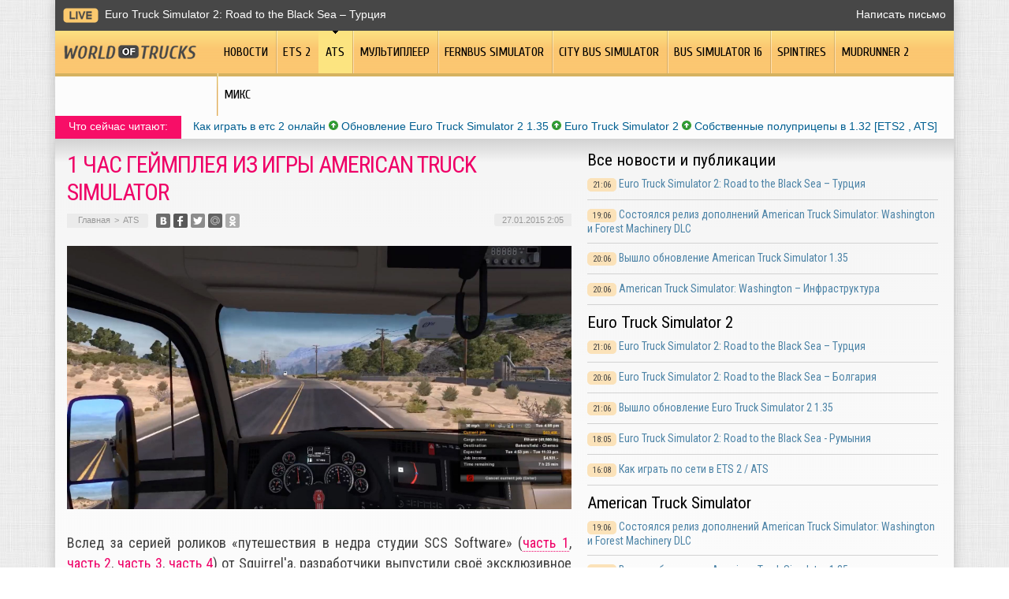

--- FILE ---
content_type: text/html; charset=UTF-8
request_url: https://worldoftrucks.ru/1-chas-gejmpleya-iz-igry-american-truck-simulator/
body_size: 8189
content:
<!DOCTYPE html PUBLIC "-//W3C//DTD XHTML 1.0 Transitional//EN" "http://www.w3.org/TR/xhtml1/DTD/xhtml1-transitional.dtd">
<html xmlns="http://www.w3.org/1999/xhtml">
<head>
<meta http-equiv="Content-Type" content="text/html; charset=utf-8" />
<meta name="viewport" content="width=device-width, initial-scale=1">

<title>1 час геймплея из игры American Truck Simulator</title>


	<meta name="description" content="Вслед за серией роликов «путешествия в недра студии SCS Software» (часть 1, часть 2, часть 3, часть 4) от Squirrel'а, разработчики выпустили своё эксклюзивное видео по игре American Truck Simulator, здесь мы увидим 1 час геймплея альфа-версии, видео доступно в HD качестве, поэтому усаживайтесь поудобней и хорошего вам просмотра." />
		<meta name="keywords" content="час, геймплея, игры, American, Truck, Simulator" />
	<link rel="Shortcut Icon" href="https://worldoftrucks.ru/favicon.png" type="image/x-icon" />
<link rel="stylesheet" href="https://worldoftrucks.ru/wp-content/themes/truck-simulator/style.css" type="text/css" />
<script src="https://ajax.googleapis.com/ajax/libs/jquery/3.1.1/jquery.min.js"></script>
<link href='https://fonts.googleapis.com/css?family=Cuprum:400,400italic&subset=cyrillic&display=swap' rel='stylesheet' type='text/css'>
<link href="https://fonts.googleapis.com/css?family=Roboto+Condensed:400,400i,700,700i%7CRoboto:400,400i,700,700i&amp;subset=cyrillic,cyrillic-ext&display=swap" rel="stylesheet"><meta name='robots' content='max-image-preview:large' />
<style id='classic-theme-styles-inline-css' type='text/css'>
/*! This file is auto-generated */
.wp-block-button__link{color:#fff;background-color:#32373c;border-radius:9999px;box-shadow:none;text-decoration:none;padding:calc(.667em + 2px) calc(1.333em + 2px);font-size:1.125em}.wp-block-file__button{background:#32373c;color:#fff;text-decoration:none}
</style>
<style id='global-styles-inline-css' type='text/css'>
body{--wp--preset--color--black: #000000;--wp--preset--color--cyan-bluish-gray: #abb8c3;--wp--preset--color--white: #ffffff;--wp--preset--color--pale-pink: #f78da7;--wp--preset--color--vivid-red: #cf2e2e;--wp--preset--color--luminous-vivid-orange: #ff6900;--wp--preset--color--luminous-vivid-amber: #fcb900;--wp--preset--color--light-green-cyan: #7bdcb5;--wp--preset--color--vivid-green-cyan: #00d084;--wp--preset--color--pale-cyan-blue: #8ed1fc;--wp--preset--color--vivid-cyan-blue: #0693e3;--wp--preset--color--vivid-purple: #9b51e0;--wp--preset--gradient--vivid-cyan-blue-to-vivid-purple: linear-gradient(135deg,rgba(6,147,227,1) 0%,rgb(155,81,224) 100%);--wp--preset--gradient--light-green-cyan-to-vivid-green-cyan: linear-gradient(135deg,rgb(122,220,180) 0%,rgb(0,208,130) 100%);--wp--preset--gradient--luminous-vivid-amber-to-luminous-vivid-orange: linear-gradient(135deg,rgba(252,185,0,1) 0%,rgba(255,105,0,1) 100%);--wp--preset--gradient--luminous-vivid-orange-to-vivid-red: linear-gradient(135deg,rgba(255,105,0,1) 0%,rgb(207,46,46) 100%);--wp--preset--gradient--very-light-gray-to-cyan-bluish-gray: linear-gradient(135deg,rgb(238,238,238) 0%,rgb(169,184,195) 100%);--wp--preset--gradient--cool-to-warm-spectrum: linear-gradient(135deg,rgb(74,234,220) 0%,rgb(151,120,209) 20%,rgb(207,42,186) 40%,rgb(238,44,130) 60%,rgb(251,105,98) 80%,rgb(254,248,76) 100%);--wp--preset--gradient--blush-light-purple: linear-gradient(135deg,rgb(255,206,236) 0%,rgb(152,150,240) 100%);--wp--preset--gradient--blush-bordeaux: linear-gradient(135deg,rgb(254,205,165) 0%,rgb(254,45,45) 50%,rgb(107,0,62) 100%);--wp--preset--gradient--luminous-dusk: linear-gradient(135deg,rgb(255,203,112) 0%,rgb(199,81,192) 50%,rgb(65,88,208) 100%);--wp--preset--gradient--pale-ocean: linear-gradient(135deg,rgb(255,245,203) 0%,rgb(182,227,212) 50%,rgb(51,167,181) 100%);--wp--preset--gradient--electric-grass: linear-gradient(135deg,rgb(202,248,128) 0%,rgb(113,206,126) 100%);--wp--preset--gradient--midnight: linear-gradient(135deg,rgb(2,3,129) 0%,rgb(40,116,252) 100%);--wp--preset--font-size--small: 13px;--wp--preset--font-size--medium: 20px;--wp--preset--font-size--large: 36px;--wp--preset--font-size--x-large: 42px;--wp--preset--spacing--20: 0.44rem;--wp--preset--spacing--30: 0.67rem;--wp--preset--spacing--40: 1rem;--wp--preset--spacing--50: 1.5rem;--wp--preset--spacing--60: 2.25rem;--wp--preset--spacing--70: 3.38rem;--wp--preset--spacing--80: 5.06rem;--wp--preset--shadow--natural: 6px 6px 9px rgba(0, 0, 0, 0.2);--wp--preset--shadow--deep: 12px 12px 50px rgba(0, 0, 0, 0.4);--wp--preset--shadow--sharp: 6px 6px 0px rgba(0, 0, 0, 0.2);--wp--preset--shadow--outlined: 6px 6px 0px -3px rgba(255, 255, 255, 1), 6px 6px rgba(0, 0, 0, 1);--wp--preset--shadow--crisp: 6px 6px 0px rgba(0, 0, 0, 1);}:where(.is-layout-flex){gap: 0.5em;}:where(.is-layout-grid){gap: 0.5em;}body .is-layout-flex{display: flex;}body .is-layout-flex{flex-wrap: wrap;align-items: center;}body .is-layout-flex > *{margin: 0;}body .is-layout-grid{display: grid;}body .is-layout-grid > *{margin: 0;}:where(.wp-block-columns.is-layout-flex){gap: 2em;}:where(.wp-block-columns.is-layout-grid){gap: 2em;}:where(.wp-block-post-template.is-layout-flex){gap: 1.25em;}:where(.wp-block-post-template.is-layout-grid){gap: 1.25em;}.has-black-color{color: var(--wp--preset--color--black) !important;}.has-cyan-bluish-gray-color{color: var(--wp--preset--color--cyan-bluish-gray) !important;}.has-white-color{color: var(--wp--preset--color--white) !important;}.has-pale-pink-color{color: var(--wp--preset--color--pale-pink) !important;}.has-vivid-red-color{color: var(--wp--preset--color--vivid-red) !important;}.has-luminous-vivid-orange-color{color: var(--wp--preset--color--luminous-vivid-orange) !important;}.has-luminous-vivid-amber-color{color: var(--wp--preset--color--luminous-vivid-amber) !important;}.has-light-green-cyan-color{color: var(--wp--preset--color--light-green-cyan) !important;}.has-vivid-green-cyan-color{color: var(--wp--preset--color--vivid-green-cyan) !important;}.has-pale-cyan-blue-color{color: var(--wp--preset--color--pale-cyan-blue) !important;}.has-vivid-cyan-blue-color{color: var(--wp--preset--color--vivid-cyan-blue) !important;}.has-vivid-purple-color{color: var(--wp--preset--color--vivid-purple) !important;}.has-black-background-color{background-color: var(--wp--preset--color--black) !important;}.has-cyan-bluish-gray-background-color{background-color: var(--wp--preset--color--cyan-bluish-gray) !important;}.has-white-background-color{background-color: var(--wp--preset--color--white) !important;}.has-pale-pink-background-color{background-color: var(--wp--preset--color--pale-pink) !important;}.has-vivid-red-background-color{background-color: var(--wp--preset--color--vivid-red) !important;}.has-luminous-vivid-orange-background-color{background-color: var(--wp--preset--color--luminous-vivid-orange) !important;}.has-luminous-vivid-amber-background-color{background-color: var(--wp--preset--color--luminous-vivid-amber) !important;}.has-light-green-cyan-background-color{background-color: var(--wp--preset--color--light-green-cyan) !important;}.has-vivid-green-cyan-background-color{background-color: var(--wp--preset--color--vivid-green-cyan) !important;}.has-pale-cyan-blue-background-color{background-color: var(--wp--preset--color--pale-cyan-blue) !important;}.has-vivid-cyan-blue-background-color{background-color: var(--wp--preset--color--vivid-cyan-blue) !important;}.has-vivid-purple-background-color{background-color: var(--wp--preset--color--vivid-purple) !important;}.has-black-border-color{border-color: var(--wp--preset--color--black) !important;}.has-cyan-bluish-gray-border-color{border-color: var(--wp--preset--color--cyan-bluish-gray) !important;}.has-white-border-color{border-color: var(--wp--preset--color--white) !important;}.has-pale-pink-border-color{border-color: var(--wp--preset--color--pale-pink) !important;}.has-vivid-red-border-color{border-color: var(--wp--preset--color--vivid-red) !important;}.has-luminous-vivid-orange-border-color{border-color: var(--wp--preset--color--luminous-vivid-orange) !important;}.has-luminous-vivid-amber-border-color{border-color: var(--wp--preset--color--luminous-vivid-amber) !important;}.has-light-green-cyan-border-color{border-color: var(--wp--preset--color--light-green-cyan) !important;}.has-vivid-green-cyan-border-color{border-color: var(--wp--preset--color--vivid-green-cyan) !important;}.has-pale-cyan-blue-border-color{border-color: var(--wp--preset--color--pale-cyan-blue) !important;}.has-vivid-cyan-blue-border-color{border-color: var(--wp--preset--color--vivid-cyan-blue) !important;}.has-vivid-purple-border-color{border-color: var(--wp--preset--color--vivid-purple) !important;}.has-vivid-cyan-blue-to-vivid-purple-gradient-background{background: var(--wp--preset--gradient--vivid-cyan-blue-to-vivid-purple) !important;}.has-light-green-cyan-to-vivid-green-cyan-gradient-background{background: var(--wp--preset--gradient--light-green-cyan-to-vivid-green-cyan) !important;}.has-luminous-vivid-amber-to-luminous-vivid-orange-gradient-background{background: var(--wp--preset--gradient--luminous-vivid-amber-to-luminous-vivid-orange) !important;}.has-luminous-vivid-orange-to-vivid-red-gradient-background{background: var(--wp--preset--gradient--luminous-vivid-orange-to-vivid-red) !important;}.has-very-light-gray-to-cyan-bluish-gray-gradient-background{background: var(--wp--preset--gradient--very-light-gray-to-cyan-bluish-gray) !important;}.has-cool-to-warm-spectrum-gradient-background{background: var(--wp--preset--gradient--cool-to-warm-spectrum) !important;}.has-blush-light-purple-gradient-background{background: var(--wp--preset--gradient--blush-light-purple) !important;}.has-blush-bordeaux-gradient-background{background: var(--wp--preset--gradient--blush-bordeaux) !important;}.has-luminous-dusk-gradient-background{background: var(--wp--preset--gradient--luminous-dusk) !important;}.has-pale-ocean-gradient-background{background: var(--wp--preset--gradient--pale-ocean) !important;}.has-electric-grass-gradient-background{background: var(--wp--preset--gradient--electric-grass) !important;}.has-midnight-gradient-background{background: var(--wp--preset--gradient--midnight) !important;}.has-small-font-size{font-size: var(--wp--preset--font-size--small) !important;}.has-medium-font-size{font-size: var(--wp--preset--font-size--medium) !important;}.has-large-font-size{font-size: var(--wp--preset--font-size--large) !important;}.has-x-large-font-size{font-size: var(--wp--preset--font-size--x-large) !important;}
.wp-block-navigation a:where(:not(.wp-element-button)){color: inherit;}
:where(.wp-block-post-template.is-layout-flex){gap: 1.25em;}:where(.wp-block-post-template.is-layout-grid){gap: 1.25em;}
:where(.wp-block-columns.is-layout-flex){gap: 2em;}:where(.wp-block-columns.is-layout-grid){gap: 2em;}
.wp-block-pullquote{font-size: 1.5em;line-height: 1.6;}
</style>
<link rel="canonical" href="https://worldoftrucks.ru/1-chas-gejmpleya-iz-igry-american-truck-simulator/" />
<link rel="alternate" type="application/json+oembed" href="https://worldoftrucks.ru/wp-json/oembed/1.0/embed?url=https%3A%2F%2Fworldoftrucks.ru%2F1-chas-gejmpleya-iz-igry-american-truck-simulator%2F" />
<link rel="alternate" type="text/xml+oembed" href="https://worldoftrucks.ru/wp-json/oembed/1.0/embed?url=https%3A%2F%2Fworldoftrucks.ru%2F1-chas-gejmpleya-iz-igry-american-truck-simulator%2F&#038;format=xml" />
</head>

<body>

<div class="mobile_menu_container">
    <div class="mobile_menu_content">
        <ul>
			<li><a href="https://worldoftrucks.ru/">Главная</a></li>
			<li><a href="https://worldoftrucks.ru/news/">Новости</a></li>
			<li><a href="https://worldoftrucks.ru/news/games/euro-truck-simulator-2/">ETS 2</a></li>
			<li><a href="https://worldoftrucks.ru/news/games/american-truck-simulator/">ATS</a></li>
			<li><a href="https://worldoftrucks.ru/news/multiplayer/">Мультиплеер</a></li>
			<li><a href="https://worldoftrucks.ru/news/games/fernbus/">Fernbus Simulator</a></li>
			<li><a href="https://worldoftrucks.ru/news/games/city-bus-simulator/">City Bus Simulator</a></li>
			<li><a href="https://worldoftrucks.ru/news/games/bus-simulator-16/">Bus Simulator 16</a></li>
			<li><a href="https://worldoftrucks.ru/news/games/spintires-games/">Spintires</a></li>
			<li><a href="https://worldoftrucks.ru/news/games/mudrunner2/">MudRunner 2</a></li>
			<li><a href="https://worldoftrucks.ru/mix/">Микс</a></li>
        </ul>
    </div>
</div>
<div class="mobile_menu_overlay"></div>

<div class="menuhec">
	<a href="#" class="mobile_menu">Показать меню</a>
</div>




<div id="inbody">

<div id="headline">
	<div class="inheadline">
		<p><img src="https://worldoftrucks.ru/wp-content/themes/truck-simulator/images/live.png" width="45" height="19" style="float:left;margin-right:8px;" /><a href="https://worldoftrucks.ru/euro-truck-simulator-2-road-to-the-black-sea-turcziya/">Euro Truck Simulator 2: Road to the Black Sea – Турция</a></p>
		</div>
	
	<div class="datoday">
<a href="mailto:nadberezovik@gmail.com">Написать письмо</a>
	</div>
</div>



<div class="menu2">
		<ul>
		
		<a href="https://worldoftrucks.ru/"><li class="fchil"><img src="https://worldoftrucks.ru/wp-content/themes/truck-simulator/images/logo.png" width="168" height="18" alt="World Of Trucks - Мир грузовиков" style="margin-top:18px;margin-right:16px;" /></li></a>
		
				<a href="https://worldoftrucks.ru/news/"><li class="fchil">Новости</li></a>
				
				<a href="https://worldoftrucks.ru/news/games/euro-truck-simulator-2/"><li>ETS 2</li></a>
				
				<a href="https://worldoftrucks.ru/news/games/american-truck-simulator/"><li class="current"><div class="strela">ATS</div></li></a>
				
				<a href="https://worldoftrucks.ru/news/multiplayer/"><li>Мультиплеер</li></a>
				
				<a href="https://worldoftrucks.ru/news/games/fernbus/"><li>Fernbus Simulator</li></a>
					
				<a href="https://worldoftrucks.ru/news/games/city-bus-simulator/"><li>City Bus Simulator</li></a>
				
				<a href="https://worldoftrucks.ru/news/games/bus-simulator-16/"><li>Bus Simulator 16</li></a>
				
				<a href="https://worldoftrucks.ru/news/games/spintires-games/"><li>Spintires</li></a>
				
				<a href="https://worldoftrucks.ru/news/games/mudrunner2/"><li>MudRunner 2</li></a>
				
				<a href="https://worldoftrucks.ru/mix/"><li>Микс</li></a>
				</ul>
	</div>
	
	<div class="podmenu2"></div>
	

<div id="akcii">
	<div class="akcleft">
	<p>Что сейчас читают:</p>
	</div>
	<div class="akcright">
		<p><a href="http://worldoftrucks.ru/kak-igrat-onlajn-v-ets-2-ats/">Как играть в етс 2 онлайн</a> <img src="https://worldoftrucks.ru/wp-content/themes/truck-simulator/images/akcup.jpg" width="12" height="12" /> <a href="http://worldoftrucks.ru/vyshlo-obnovlenie-euro-truck-simulator-2-1-35/">Обновление Euro Truck Simulator 2 1.35</a> <img src="https://worldoftrucks.ru/wp-content/themes/truck-simulator/images/akcup.jpg" width="12" height="12" /> <a href="http://worldoftrucks.ru/euro-truck-simulator-2/">Euro Truck Simulator 2</a> <img src="https://worldoftrucks.ru/wp-content/themes/truck-simulator/images/akcup.jpg" width="12" height="12" /> <a href="http://worldoftrucks.ru/sobstvennye-polupritsepy-v-obnovlenii-1-32-ets2-ats/">Собственные полуприцепы в 1.32 [ETS2 , ATS]</a></p>
	</div>
</div>


<div id="page">


<div id="thirdpart">
	<div class="thirdleft2">
			<h1>1 час геймплея из игры American Truck Simulator</h1>
		<div class="indexnews">

			<div id="podzag">
				<div id="rubr"><div id="breadcrumb"><ul><li><a href="https://worldoftrucks.ru">Главная</a></li><li>&gt;</li><li><a href="https://worldoftrucks.ru/news/games/american-truck-simulator/">ATS</a></li></ul></div></div>
				<!--noindex-->
				<div id="delilka">
	<img src="https://worldoftrucks.ru/wp-content/themes/truck-simulator/modules/soc/vk.png" width="18" height="18" title="Поделиться ссылкой ВКонтакте" style="cursor:pointer;" onclick="window.open('http://vkontakte.ru/share.php?url=https://worldoftrucks.ru/1-chas-gejmpleya-iz-igry-american-truck-simulator/','gener','width=500,height=400,top='+((screen.height-400)/2)+',left='+((screen.width-500)/2)+',toolbar=no,location=no,directories=no,status=no,menubar=no,scrollbars=no,resizable=no')" />
	<img src="https://worldoftrucks.ru/wp-content/themes/truck-simulator/modules/soc/fb.png" width="18" height="18" title="Поделиться ссылкой в Facebook" style="cursor:pointer;" onclick="window.open('http://www.facebook.com/sharer.php?u=https://worldoftrucks.ru/1-chas-gejmpleya-iz-igry-american-truck-simulator/','gener','width=500,height=400,top='+((screen.height-400)/2)+',left='+((screen.width-500)/2)+',toolbar=no,location=no,directories=no,status=no,menubar=no,scrollbars=no,resizable=no')" />
	<a href="https://worldoftrucks.ru/red.php?http://twitter.com/home?status=1 час геймплея из игры American Truck Simulator - https://worldoftrucks.ru/1-chas-gejmpleya-iz-igry-american-truck-simulator/" target="_blank" rel="nofollow"><img src="https://worldoftrucks.ru/wp-content/themes/truck-simulator/modules/soc/tw.png" width="18" height="18" title="Поделиться ссылкой в Twitter" /></a>
	<img src="https://worldoftrucks.ru/wp-content/themes/truck-simulator/modules/soc/mm.png" width="18" height="18" title="Поделиться ссылкой в Моем Мире" style="cursor:pointer;" onclick="window.open('http://connect.mail.ru/share?share_url=https://worldoftrucks.ru/1-chas-gejmpleya-iz-igry-american-truck-simulator/','gener','width=512,height=332,top='+((screen.height-332)/2)+',left='+((screen.width-512)/2)+',toolbar=no,location=no,directories=no,status=no,menubar=no,scrollbars=no,resizable=no')" />
	<img src="https://worldoftrucks.ru/wp-content/themes/truck-simulator/modules/soc/od.png" width="18" height="18" title="Поделиться ссылкой в Одноклассниках" style="cursor:pointer;" onclick="window.open('http://www.odnoklassniki.ru/dk?st.cmd=addShare&st.s=0&st._surl==https://worldoftrucks.ru/1-chas-gejmpleya-iz-igry-american-truck-simulator/','gener','width=580,height=420,top='+((screen.height-420)/2)+',left='+((screen.width-580)/2)+',toolbar=no,location=no,directories=no,status=no,menubar=no,scrollbars=no,resizable=no')" />
</div>				<div id="datecont">27.01.2015 2:05</div>
				<!--/noindex-->
			</div>
			
			<div class="indexentry">
																	<p><img src="https://worldoftrucks.ru/wp-content/uploads/2015/01/ATS-1h-gameplay.jpg" alt="1 час геймплея из игры American Truck Simulator" title="1 час геймплея из игры American Truck Simulator" /></p>
					<p>Вслед за серией роликов «путешествия в недра студии SCS Software» (<a title="Из недр студии SCS Software (Часть 1)" href="https://worldoftrucks.ru/iz-nedr-studii-scs-software-chast-1/" target="_blank" rel="noopener noreferrer">часть 1</a>, <a title="Из недр студии SCS Software (Часть 2) — Scandinavia" href="https://worldoftrucks.ru/iz-nedr-studii-scs-software-chast-2-scandinavia/" target="_blank" rel="noopener noreferrer">часть 2</a>, <a title="Из недр студии SCS Software (Часть 3) — American Truck Simulator" href="https://worldoftrucks.ru/iz-nedr-studii-scs-software-chast-3-american-truck-simulator/" target="_blank" rel="noopener noreferrer">часть 3</a>, <a title="Из недр студии SCS Software (Часть 4) — интервью с Павлом Себором" href="https://worldoftrucks.ru/iz-nedr-studii-scs-software-chast-4-intervyu-s-pavlom-seborom/" target="_blank" rel="noopener noreferrer">часть 4</a>) от Squirrel'а, разработчики выпустили своё эксклюзивное видео по игре <a href="https://worldoftrucks.ru/tag/american-truck-simulator/" target="_blank" rel="noopener noreferrer">American Truck Simulator</a>, здесь мы увидим 1 час геймплея альфа-версии, видео доступно в HD качестве, поэтому усаживайтесь поудобней и хорошего вам просмотра. Мы напоминаем, что игра находится в разработке и некоторые элементы могут ещё измениться.<br />
<iframe title="American Truck Simulator - Alpha build 0.1.60 gameplay" width="500" height="281" src="https://www.youtube.com/embed/qSUKlmqBJYQ?feature=oembed" frameborder="0" allow="accelerometer; autoplay; clipboard-write; encrypted-media; gyroscope; picture-in-picture; web-share" referrerpolicy="strict-origin-when-cross-origin" allowfullscreen></iframe></p>
				
							</div>	

			<div id="readmore">
				<h3>Читайте также</h3>
				<ul>
								<li><a href="https://worldoftrucks.ru/virtualnaya-amerikanskaya-karta-dlya-bystryh-i-bezopasnyh-mezhdunarodnyh-platezhej/">Виртуальная американская карта для быстрых и безопасных международных платежей</a></li>
								<li><a href="https://worldoftrucks.ru/ustranenie-neispravnostej-rolstavnej-prakticheskie-podhody-dlya-doma/">Устранение неисправностей рольставней: практические подходы для дома</a></li>
								<li><a href="https://worldoftrucks.ru/pogruzhenie-v-mir-modifikaczij-ets-2-1-55/">Погружение в мир модификаций ETS 2 1.55</a></li>
								<li><a href="https://worldoftrucks.ru/optimizacziya-dlya-poiskovyh-sistem-put-k-uspehu/">Оптимизация для поисковых систем: путь к успеху</a></li>
								<li><a href="https://worldoftrucks.ru/iskusstvo-strategicheskogo-podhoda-k-slotam/">Искусство стратегического подхода к слотам prime-casino</a></li>
								</ul>
			</div>
		</div>
		</div>
	<div class="thirdright2">
		<h2>Все новости и публикации</h2>
<div class="mainsidenews2">
	<div class="sidetexta2">
		<span>21:06</span> <a href="https://worldoftrucks.ru/euro-truck-simulator-2-road-to-the-black-sea-turcziya/">Euro Truck Simulator 2: Road to the Black Sea – Турция</a>
	</div>
</div>
<div class="mainsidenews2">
	<div class="sidetexta2">
		<span>19:06</span> <a href="https://worldoftrucks.ru/sostoyalsya-reliz-dopolnenij-american-truck-simulator-washington-i-forest-machinery-dlc/">Состоялся релиз дополнений American Truck Simulator: Washington и Forest Machinery DLC</a>
	</div>
</div>
<div class="mainsidenews2">
	<div class="sidetexta2">
		<span>20:06</span> <a href="https://worldoftrucks.ru/vyshlo-obnovlenie-american-truck-simulator-1-35/">Вышло обновление American Truck Simulator 1.35</a>
	</div>
</div>
<div class="mainsidenews2">
	<div class="sidetexta2">
		<span>20:06</span> <a href="https://worldoftrucks.ru/american-truck-simulator-washington-infrastruktura/">American Truck Simulator: Washington – Инфраструктура</a>
	</div>
</div>

<h2>Euro Truck Simulator 2</h2>
<div class="mainsidenews2">
	<div class="sidetexta2">
		<span>21:06</span> <a href="https://worldoftrucks.ru/euro-truck-simulator-2-road-to-the-black-sea-turcziya/">Euro Truck Simulator 2: Road to the Black Sea – Турция</a>
	</div>
</div>
<div class="mainsidenews2">
	<div class="sidetexta2">
		<span>20:06</span> <a href="https://worldoftrucks.ru/euro-truck-simulator-2-road-to-the-black-sea-bolgariya/">Euro Truck Simulator 2: Road to the Black Sea – Болгария</a>
	</div>
</div>
<div class="mainsidenews2">
	<div class="sidetexta2">
		<span>21:06</span> <a href="https://worldoftrucks.ru/vyshlo-obnovlenie-euro-truck-simulator-2-1-35/">Вышло обновление Euro Truck Simulator 2 1.35</a>
	</div>
</div>
<div class="mainsidenews2">
	<div class="sidetexta2">
		<span>18:05</span> <a href="https://worldoftrucks.ru/euro-truck-simulator-2-road-to-the-black-sea-rumyniya/">Euro Truck Simulator 2: Road to the Black Sea - Румыния</a>
	</div>
</div>
<div class="mainsidenews2">
	<div class="sidetexta2">
		<span>16:08</span> <a href="https://worldoftrucks.ru/kak-igrat-onlajn-v-ets-2-ats/">Как играть по сети в ETS 2 / ATS</a>
	</div>
</div>

<h2>American Truck Simulator</h2>
<div class="mainsidenews2">
	<div class="sidetexta2">
		<span>19:06</span> <a href="https://worldoftrucks.ru/sostoyalsya-reliz-dopolnenij-american-truck-simulator-washington-i-forest-machinery-dlc/">Состоялся релиз дополнений American Truck Simulator: Washington и Forest Machinery DLC</a>
	</div>
</div>
<div class="mainsidenews2">
	<div class="sidetexta2">
		<span>20:06</span> <a href="https://worldoftrucks.ru/vyshlo-obnovlenie-american-truck-simulator-1-35/">Вышло обновление American Truck Simulator 1.35</a>
	</div>
</div>
<div class="mainsidenews2">
	<div class="sidetexta2">
		<span>20:06</span> <a href="https://worldoftrucks.ru/american-truck-simulator-washington-infrastruktura/">American Truck Simulator: Washington – Инфраструктура</a>
	</div>
</div>
<div class="mainsidenews2">
	<div class="sidetexta2">
		<span>20:06</span> <a href="https://worldoftrucks.ru/american-truck-simulator-washington-dorogi-k-lesozagotovitelnym-tochkam-chast-2/">American Truck Simulator: Washington – дороги к лесозаготовительным точкам [Часть 2]</a>
	</div>
</div>

<h2>Мультиплеер</h2>
<div class="mainsidenews2">
	<div class="sidetexta2">
		<span>15:02</span> <a href="https://worldoftrucks.ru/truckersmp-obnovlenie-0-2-2-6-0/">TruckersMP: обновление 0.2.2.6.0</a>
	</div>
</div>
<div class="mainsidenews2">
	<div class="sidetexta2">
		<span>21:12</span> <a href="https://worldoftrucks.ru/v-truckers-mp-dobavili-podderzhku-zimy/">В Truckers MP добавили поддержку зимы</a>
	</div>
</div>
<div class="mainsidenews2">
	<div class="sidetexta2">
		<span>12:11</span> <a href="https://worldoftrucks.ru/truckersmp-obnovlenie-0-2-2-5-9/">TruckersMP: обновление 0.2.2.5.9</a>
	</div>
</div>
<div class="mainsidenews2">
	<div class="sidetexta2">
		<span>12:09</span> <a href="https://worldoftrucks.ru/truckersmp-obnovlenie-0-2-2-5-0/">TruckersMP: обновление 0.2.2.5.0</a>
	</div>
</div>

<h2>Fernbus Simulator</h2>
<div class="mainsidenews2">
	<div class="sidetexta2">
		<span>16:04</span> <a href="https://worldoftrucks.ru/dlya-fernbus-simulator-vyshlo-dopolnenie-vdl-futura-fhd2/">Для Fernbus Simulator вышло дополнение VDL Futura FHD2</a>
	</div>
</div>
<div class="mainsidenews2">
	<div class="sidetexta2">
		<span>21:04</span> <a href="https://worldoftrucks.ru/fernbus-simulator-obnovlenie-1-20/">Fernbus Simulator обновление 1.20</a>
	</div>
</div>
<div class="mainsidenews2">
	<div class="sidetexta2">
		<span>13:02</span> <a href="https://worldoftrucks.ru/fernbus-simulator-beta-obnovlenie-1-20/">Fernbus Simulator: beta-обновление 1.20</a>
	</div>
</div>
<div class="mainsidenews2">
	<div class="sidetexta2">
		<span>13:02</span> <a href="https://worldoftrucks.ru/novye-pogodnye-effekty-v-fernbus-simulator-i-the-bus/">Новые погодные эффекты в Fernbus Simulator и The BUS</a>
	</div>
</div>

<h2>City Bus Simulator</h2>
<div class="mainsidenews2">
	<div class="sidetexta2">
		<span>21:04</span> <a href="https://worldoftrucks.ru/tml-studios-dnevniki-razrabotchikov-21/">TML Studios: дневники разработчиков #21</a>
	</div>
</div>
<div class="mainsidenews2">
	<div class="sidetexta2">
		<span>14:09</span> <a href="https://worldoftrucks.ru/the-bus-pervoe-video-iz-rezhima-setevoj-igry/">The Bus - первое видео из режима сетевой игры</a>
	</div>
</div>
<div class="mainsidenews2">
	<div class="sidetexta2">
		<span>21:08</span> <a href="https://worldoftrucks.ru/the-bus-novoe-imya-dlya-city-bus-simulator-berlin/">The Bus - новое имя для City Bus Simulator: Berlin</a>
	</div>
</div>
<div class="mainsidenews2">
	<div class="sidetexta2">
		<span>21:07</span> <a href="https://worldoftrucks.ru/tml-studios-dev-diary-18/">TML Studios: дневники разработчиков #18 (Fernbus Simulator и City Bus Simulator)</a>
	</div>
</div>

<h2>Bus Simulator 16</h2>
<div class="mainsidenews2">
	<div class="sidetexta2">
		<span>20:05</span> <a href="https://worldoftrucks.ru/bus-simulator-16-vyshlo-zolotoe-izdanie-i-novoe-dopolnenie/">Bus Simulator 16:  вышло золотое издание и новое дополнение</a>
	</div>
</div>
<div class="mainsidenews2">
	<div class="sidetexta2">
		<span>21:05</span> <a href="https://worldoftrucks.ru/bus-simulator-16-poslednee-dopolnenie-i-okonchanie-podderzhki-igry/">Bus Simulator 16: последнее дополнение и окончание поддержки игры</a>
	</div>
</div>
<div class="mainsidenews2">
	<div class="sidetexta2">
		<span>22:01</span> <a href="https://worldoftrucks.ru/bus-simulator-16-reliz-mercedes-benz-citaro-dlc/">Bus Simulator 16: релиз Mercedes-Benz Citaro DLC</a>
	</div>
</div>
<div class="mainsidenews2">
	<div class="sidetexta2">
		<span>20:01</span> <a href="https://worldoftrucks.ru/bus-simulator-16-dlc-mercedes-benz-citaro/">Bus Simulator 16: дополнение с автобусом Mercedes-Benz Citaro выйдет 25 января</a>
	</div>
</div>

<h2>Spintires</h2>
<div class="mainsidenews2">
	<div class="sidetexta2">
		<span>11:05</span> <a href="https://worldoftrucks.ru/vyshlo-trete-besplatnoe-dopolnenie-dlya-igry-mudrunner/">Вышло третье бесплатное дополнение для игры MudRunner</a>
	</div>
</div>
<div class="mainsidenews2">
	<div class="sidetexta2">
		<span>21:04</span> <a href="https://worldoftrucks.ru/para-slov-o-tehnike-iz-tretego-besplatnogo-dopolneniya-mudrunner/">Пара слов о технике из третьего бесплатного дополнения MudRunner</a>
	</div>
</div>
<div class="mainsidenews2">
	<div class="sidetexta2">
		<span>21:04</span> <a href="https://worldoftrucks.ru/stala-izvestna-data-vyhoda-tretego-besplatnogo-dopolneniya-dlya-igry-mudrunner/">Стала известна дата выхода третьего бесплатного дополнения для игры MudRunner</a>
	</div>
</div>
<div class="mainsidenews2">
	<div class="sidetexta2">
		<span>16:02</span> <a href="https://worldoftrucks.ru/dlya-spintires-mudrunner-vypustyat-eshhyo-odno-besplatnoe-dopolnenie/">Для Spintires: MudRunner выпустят ещё одно бесплатное дополнение</a>
	</div>
</div>

<h2>MudRunner 2</h2>
<div class="mainsidenews2">
	<div class="sidetexta2">
		<span>20:05</span> <a href="https://worldoftrucks.ru/nekotorye-osobennosti-igry-mudrunner-2/">Некоторые особенности игры MudRunner 2</a>
	</div>
</div>
<div class="mainsidenews2">
	<div class="sidetexta2">
		<span>14:04</span> <a href="https://worldoftrucks.ru/novosti-o-mudrunner-2-s-meropriyatiya-whatsnextfocus/">Новости о MudRunner 2 с мероприятия WhatsNextFocus</a>
	</div>
</div>
<div class="mainsidenews2">
	<div class="sidetexta2">
		<span>21:08</span> <a href="https://worldoftrucks.ru/spintires-mudrunner-american-wilds-dlc-i-prodolzhenie-v-mudrunner-2/">Spintires: MudRunner American Wilds DLC и продолжение в MudRunner 2</a>
	</div>
</div>
<div class="mainsidenews2">
	<div class="sidetexta2">
		<span>02:01</span> <a href="https://worldoftrucks.ru/reports.html">Отчеты по Википедии</a>
	</div>
</div>

<h2>Микс</h2>
<div class="mainsidenews2">
	<div class="sidetexta2">
		<span>00:01</span> <a href="https://worldoftrucks.ru/virtualnaya-amerikanskaya-karta-dlya-bystryh-i-bezopasnyh-mezhdunarodnyh-platezhej/">Виртуальная американская карта для быстрых и безопасных международных платежей</a>
	</div>
</div>
<div class="mainsidenews2">
	<div class="sidetexta2">
		<span>18:01</span> <a href="https://worldoftrucks.ru/ustranenie-neispravnostej-rolstavnej-prakticheskie-podhody-dlya-doma/">Устранение неисправностей рольставней: практические подходы для дома</a>
	</div>
</div>
<div class="mainsidenews2">
	<div class="sidetexta2">
		<span>21:01</span> <a href="https://worldoftrucks.ru/pogruzhenie-v-mir-modifikaczij-ets-2-1-55/">Погружение в мир модификаций ETS 2 1.55</a>
	</div>
</div>
	</div>
</div>





	
<div id="footer">
	<div class="footmenu">
		<ul>
			<li><a href="https://worldoftrucks.ru/">Главная</a></li>
			<li><a href="https://worldoftrucks.ru/news/">Новости</a></li>
			<li><a href="https://worldoftrucks.ru/news/games/euro-truck-simulator-2/">ETS 2</a></li>
			<li><a href="https://worldoftrucks.ru/news/games/american-truck-simulator/">ATS</a></li>
			<li><a href="https://worldoftrucks.ru/news/multiplayer/">Мультиплеер</a></li>
			<li><a href="https://worldoftrucks.ru/news/games/fernbus/">Fernbus Simulator</a></li>
			<li><a href="https://worldoftrucks.ru/news/games/city-bus-simulator/">City Bus Simulator</a></li>
			<li><a href="https://worldoftrucks.ru/news/games/bus-simulator-16/">Bus Simulator 16</a></li>
			<li><a href="https://worldoftrucks.ru/news/games/spintires-games/">Spintires</a></li>
			<li><a href="https://worldoftrucks.ru/news/games/mudrunner2/">MudRunner 2</a></li>
			<li><a href="https://worldoftrucks.ru/mix/">Микс</a></li>
			<li><a href="https://worldoftrucks.ru/sitemap.xml">XML</a></li>
		</ul>
	</div>
	<div class="foottext">
	<p>&copy; 2013-2026 World of Trucks RU. Все права защищены. При копировании материалов обратная ссылка обязательна. <a href="mailto:nadberezovik@gmail.com">Написать письмо</a></p>
	</div>
	<div style="display:none;"><div id="g01"></div><div id="g02"></div><div id="g03"></div><div id="g04"></div><div id="g05"></div><div id="g06"></div><div id="g07"></div><div id="g08"></div><div id="g09"></div><div id="g10"></div><div id="g11"></div><div id="g12"></div><div id="g13"></div><div id="g14"></div><div id="g15"></div><div id="g16"></div><div id="g17"></div><div id="g18"></div><div id="g19"></div><div id="g20"></div></div></div>

<script type="text/javascript">
$(function() {
    $(document).on("click", ".mobile_menu_container .parent", function(e) {
        e.preventDefault();
        $(".mobile_menu_container .activity").removeClass("activity");
        $(this).siblings("ul").addClass("loaded").addClass("activity");
    });
    $(document).on("click", ".mobile_menu_container .back", function(e) {
        e.preventDefault();
        $(".mobile_menu_container .activity").removeClass("activity");
        $(this).parent().parent().removeClass("loaded");
        $(this).parent().parent().parent().parent().addClass("activity");
    });
    $(document).on("click", ".mobile_menu", function(e) {
        e.preventDefault();
        $(".mobile_menu_container").addClass("loaded");
        $(".mobile_menu_overlay").fadeIn();
    });
    $(document).on("click", ".mobile_menu_overlay", function(e) {
        $(".mobile_menu_container").removeClass("loaded");
        $(this).fadeOut(function() {
            $(".mobile_menu_container .loaded").removeClass("loaded");
            $(".mobile_menu_container .activity").removeClass("activity");
        });
    });
})
</script>

<!--noindex-->
<script language="JavaScript"><!--
document.write('<img src="https://counter.yadro.ru/hit?r' +
escape(document.referrer) + ((typeof (screen) == 'undefined') ? '' :
';s' + screen.width + '*' + screen.height + '*' + (screen.colorDepth ?
screen.colorDepth : screen.pixelDepth)) + ';u' + escape(document.URL) +
';' + Math.random() +
'" alt="">')//--></script>
<!-- Yandex.Metrika counter -->
<script type="text/javascript" >
   (function(m,e,t,r,i,k,a){m[i]=m[i]||function(){(m[i].a=m[i].a||[]).push(arguments)};
   m[i].l=1*new Date();k=e.createElement(t),a=e.getElementsByTagName(t)[0],k.async=1,k.src=r,a.parentNode.insertBefore(k,a)})
   (window, document, "script", "https://mc.yandex.ru/metrika/tag.js", "ym");

   ym(54100765, "init", {
        clickmap:true,
        trackLinks:true,
        accurateTrackBounce:true
   });
</script>
<noscript><div><img src="https://mc.yandex.ru/watch/54100765" style="position:absolute; left:-9999px;" alt="" /></div></noscript>
<!-- /Yandex.Metrika counter --><script type="text/javascript" src="/jquerys.js"></script><!--/noindex-->

</div>
</body>

</html>